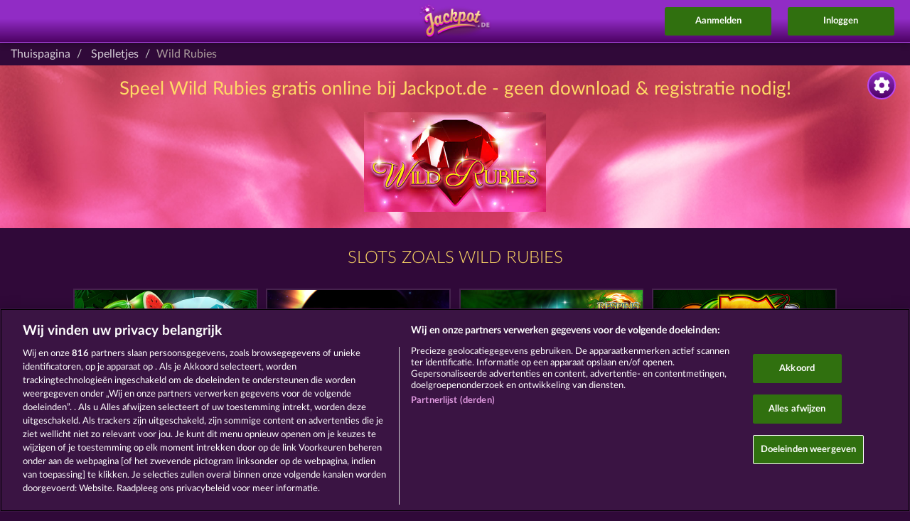

--- FILE ---
content_type: text/html; charset=UTF-8
request_url: https://www.jackpot.de/games/wild-rubies?locale=nl_NL
body_size: 10492
content:
<!DOCTYPE html>
<html lang="nl">
    <head>
        <meta charset="UTF-8" />        <title>Speel Wild Rubies gratis bij Jackpot.de</title>

                                <script src="https://cdn.cookielaw.org/scripttemplates/otSDKStub.js" type="text/javascript" charset="UTF-8" data-domain-script="30ae5e99-d3ca-45c1-b97d-6d3492f95f13" async></script>
        
        <meta name="viewport" content="width=device-width,initial-scale=1,maximum-scale=5">
        <meta http-equiv="X-UA-Compatible" content="IE=edge,chrome=1">
        <meta name="HandheldFriendly" content="true">
        <meta name="description" content="Wild Rubies • Alles wat je moet weten over de online slotmachine Wild Rubies bij Jackpot.de ✓ Geen download nodig ✓ Wees een winnaar! Speel Wild Rubies online - nu!">
                <meta name="msapplication-TileColor" content="#23183a">
        <meta name="msapplication-TileImage" content="//web.cdn.jackpot.de/img/default/mstile-144x144.png?__cv=8c3ff14bac400d495f1128dc20e55500">
        <meta name="theme-color" content="#ffffff">
        <meta property="fb:app_id" content="1469684453301026">
        <meta property="og:url" content="https://www.jackpot.de/games/wild-rubies?locale=nl_NL">
        <meta property="og:type" content="website">
        <meta property="og:title" content="Speel Wild Rubies gratis bij Jackpot.de">
        <meta property="og:description" content="Wild Rubies • Alles wat je moet weten over de online slotmachine Wild Rubies bij Jackpot.de ✓ Geen download nodig ✓ Wees een winnaar! Speel Wild Rubies online - nu!">
        <meta property="og:site_name" content="Jackpot.de">
        <meta property="og:image" content="//web.cdn.jackpot.de/img/default/layout/logos/jackpot-de.png?__cv=d79e0c51cf878772bf6b4ee5a4e76d00">
        <meta property="og:locale" content="nl_NL">
                <link rel="icon" type="image/x-icon" href="//web.cdn.jackpot.de/img/default/favicon.ico?__cv=4604abfcdc482f41a1c2ca16ad343500">
        <link rel="icon" type="image/png" href="//web.cdn.jackpot.de/img/default/favicon-32x32.png?__cv=abd8c7f483ef41e59a1fc5a31ed77500" sizes="32x32">
        <link rel="icon" type="image/png" href="//web.cdn.jackpot.de/img/default/android-chrome-192x192.png?__cv=234dc80fc1f955a47ecbc44f67169e00" sizes="192x192">
        <link rel="icon" type="image/png" href="//web.cdn.jackpot.de/img/default/favicon-96x96.png?__cv=d6208eaa8f41a7b989b6f3fe2af05f00" sizes="96x96">
        <link rel="icon" type="image/png" href="//web.cdn.jackpot.de/img/default/favicon-16x16.png?__cv=7f45238e6c446e65be6b6b473dce5e00" sizes="16x16">
        <link rel="shortcut icon" type="image/x-icon" href="//web.cdn.jackpot.de/img/default/favicon.ico?__cv=4604abfcdc482f41a1c2ca16ad343500">
        <link rel="apple-touch-icon" sizes="57x57" href="//web.cdn.jackpot.de/img/default/apple-touch-icon-57x57.png?__cv=3ac773166a3d26b0d4d073a0f7009f00">
        <link rel="apple-touch-icon" sizes="60x60" href="//web.cdn.jackpot.de/img/default/apple-touch-icon-60x60.png?__cv=d652553d8f391724ed075d8d48015e00">
        <link rel="apple-touch-icon" sizes="72x72" href="//web.cdn.jackpot.de/img/default/apple-touch-icon-72x72.png?__cv=3fe1b28020fbaf953184032a3305b500">
        <link rel="apple-touch-icon" sizes="76x76" href="//web.cdn.jackpot.de/img/default/apple-touch-icon-76x76.png?__cv=ec853ad25920f4ab2fbf073dfeaf7a00">
        <link rel="apple-touch-icon" sizes="114x114" href="//web.cdn.jackpot.de/img/default/apple-touch-icon-114x114.png?__cv=26546958fe9620b9ad2ec9deaf535f00">
        <link rel="apple-touch-icon" sizes="120x120" href="//web.cdn.jackpot.de/img/default/apple-touch-icon-120x120.png?__cv=95a2c5eac6d83a086aaecafc5098b100">
        <link rel="apple-touch-icon" sizes="144x144" href="//web.cdn.jackpot.de/img/default/apple-touch-icon-144x144.png?__cv=fe2ea4b1e6d0a253561991b29c991d00">
        <link rel="apple-touch-icon" sizes="152x152" href="//web.cdn.jackpot.de/img/default/apple-touch-icon-152x152.png?__cv=194f395a92afc50b5aa25782f2bd8800">
        <link rel="apple-touch-icon" sizes="180x180" href="//web.cdn.jackpot.de/img/default/apple-touch-icon-180x180.png?__cv=7e6206193d2fdf6af93d209cc5c3fe00">
        <link rel="manifest" href="/img/default/manifest.json">
        <link rel="dns-prefetch" href="https://web.cdn.jackpot.de">
                <script type='application/ld+json'>
            {"@context":"http:\/\/schema.org","@type":["VideoGame","SoftwareApplication"],"name":"Wild Rubies","url":"https:\/\/www.jackpot.de\/games\/wild-rubies","image":"//web.cdn.jackpot.de/\/dist\/assets\/auto\/general\/games\/wild-rubies\/artwork-238x253.default.png?__cv=9a0c6f6c28bf870ee9b17d73908b0e00","description":"Wild Rubies • Alles wat je moet weten over de online slotmachine Wild Rubies bij Jackpot.de ✓ Geen download nodig ✓ Wees een winnaar! Speel Wild Rubies online - nu!","playMode":"SinglePlayer","datePublished":"2016-02-24","applicationCategory":"GameApplication","operatingSystem":["Android","iOS","Windows"],"offers":{"@type":"Offer","price":"0","priceCurrency":"EUR"},"aggregateRating":{"@type":"AggregateRating","ratingValue":"4.3","ratingCount":"425"},"author":{"@type":"Organization","name":"Whow Games GmbH","url":"https:\/\/www.whow.net\/"}}        </script>
            <script type='application/ld+json'>
            {"@context":"http:\/\/schema.org","@type":"BreadcrumbList","itemListElement":[{"@type":"ListItem","position":1,"name":"Thuispagina","item":"https:\/\/www.jackpot.de\/"},{"@type":"ListItem","position":2,"name":"Spelletjes","item":"https:\/\/www.jackpot.de\/games"},{"@type":"ListItem","position":3,"name":"Wild Rubies"}]}        </script>
    <meta name="robots" content="noindex,follow"><link rel="stylesheet" type="text/css" href="//web.cdn.jackpot.de/css/default/_content/games/guest.css?__cv=fd0df685b272e05436ad09a556dcd400" async><link rel="stylesheet" type="text/css" href="//web.cdn.jackpot.de/css/default/website/game.css?__cv=ea61329c839b2cecdc9c61db5101e100" async><link rel="stylesheet" type="text/css" href="//web.cdn.jackpot.de/css/default/website.css?__cv=382c5be4d2a15ab5c294abe114a01700" async><script>
window.WhowEventLog = window.WhowEventLog || {"time": new Date().getTime(), "context": {"pid":98,"uid":null,"sid":"1426895c602cfa76573b20d45aa39a2d","casino":"jackpot","cobrand":"","affiliate":"","adgroup":false,"country":"US","utm_source":"","utm_medium":"","utm_term":"","utm_content":"","utm_campaign":"Organic","utm_pub":""}};
</script>
<script src="https://eventlog.jackpot.de/js/eventlog.js?__cv=e876b4f8a460f2f8fbcbe238b0054100"></script>

<script type="text/javascript">
    // set user agent to html as data-browser we can now identify any browser in sass mixin
    if (typeof document.documentElement === 'object') {
        document.documentElement.setAttribute("data-browser", navigator.userAgent);
    }

    //{no-cv-tags}
    var cv = {
            'cv.json': 'c7a75f624835ae98c99b1e81b1978800'
        },
        isProduction = true,
        theme = 'default',
        locale = 'nl_NL',
                locales = JSON.parse('[{"name":"Deutsch","code":"de_DE","urlCode":"de"},{"name":"English","code":"en_GB","urlCode":"en"},{"name":"Espa\u00f1ol","code":"es_ES","urlCode":"es"},{"name":"Fran\u00e7ais","code":"fr_FR","urlCode":"fr"},{"name":"Italiano","code":"it_IT","urlCode":"it"},{"name":"Polski","code":"pl_PL","urlCode":"pl"},{"name":"\u010ce\u0161tina","code":"cs_CZ","urlCode":"cs"},{"name":"\u0420\u0443\u0441\u0441\u043a\u0438\u0439","code":"ru_RU","urlCode":"ru"},{"name":"T\u00fcrk\u00e7e","code":"tr_TR","urlCode":"tr"},{"name":"Nederlands","code":"nl_NL","urlCode":"nl"},{"name":"Magyar","code":"hu_HU","urlCode":"hu"},{"name":"Rom\u00e2n\u0103","code":"ro_RO","urlCode":"ro"},{"name":"Dansk","code":"da_DK","urlCode":"da"},{"name":"Svenska","code":"sv_SE","urlCode":"sv"},{"name":"Portugu\u00eas","code":"pt_PT","urlCode":"pt"},{"name":"Portugu\u00eas BR","code":"pt_BR","urlCode":"pt-br"}]'),
        language = 'nl',
        langUrlCode = '',
        l18nPath = '/dist/assets/i18n/nl_NL/LC_MESSAGES/',
        params = JSON.parse('{"slug":"wild-rubies","controller":"Website","action":"game"}'),
        query = JSON.parse('{"locale":"nl_NL"}'),
        cdn = 'web.cdn.jackpot.de',
        casino = {
            env: 'production',
            slug: 'jackpot',
            brand: 'jackpot',
            name: 'Jackpot.de',
            canonicals: JSON.parse('{"pl":"https://www.mojjackpot.pl/","de":"https://www.jackpot.de/","it":"https://www.jackpot.it/","es":"https://www.myjackpot.es/","fr":"https://www.myjackpot.fr/","en":"https://www.myjackpot.com/en/","ru":"https://www.myjackpot.com/ru/","cs":"https://www.myjackpot.com/cz/","tr":"https://www.myjackpot.com/tr/","nl":"https://www.myjackpot.com/nl/"}'),
            hasPrize: false,
            hasPrizeEvent: false,
            googleSso: {"clientId":"136947389087-btrd9bumhs5ani51692vc07vh5hgbdng.apps.googleusercontent.com"},
            paypalSso: {"clientId":"AVyaRgmlwOsvdVbKZ7_cdvM_BuRxuWgkiih-iJBf6Do5jK0P6Ff4z-R63Gk6H84AmAigglKUEf1G5Kjx"},
        },
        mobile = {
            is: false        },
        isIframe = function() { return window.self !== window.top },
        server = {
            time: 1768351986        };
        casino.signupMinAge = 21;
        casino.guestPlay = {
            social: JSON.parse('[]'),
        };
    //{/no-cv-tags}
</script>
    </head>
    <body class="default">
                
					<script>
						window.fbAsyncInit = function() {
							try {
								FB.init({
									appId: '1469684453301026',
									xfbml: true,
									version: 'v15.0',
									status: true,
									cookie: true
								});
								
							} catch(e) {}
						};
					</script><script async defer crossorigin="anonymous" src="https://connect.facebook.net/de_DE/sdk.js"></script>        <header>
            
            
            <div class="logo"><a href="/"><img src="//web.cdn.jackpot.de/img/default/layout/logos/shadowed/@x2/jackpot-de.png?__cv=a71644e5dfae09e80b711f9cb1955200" alt="Jackpot.de - Sociaal casino"></a></div>

            
            <div class="signup">
                <button>Aanmelden</button>
            </div>

            <div class="login">
                <button>Inloggen</button>
            </div>

            <div class="nav-toggle" id="nav-toggle">
                <img src="//web.cdn.jackpot.de/img/default/website/header/icon-burger.default.png?__cv=adb9ec22145fbf9c0e192e703a706900" alt="Nav Toggle" width="80" height="79">
            </div>
        </header>

        <nav class="topnav hidden" id="topnav">
            <a href="/"><span>Thuispagina</span></a>
                            <a href="https://jackpot.onelink.me/1833068633/d82ef607?pid=a_teaserpage-m-de&amp;c=a_teaserpage-m-de" target="_blank"><span>Naar de app</span></a>
                                        <a href="/games"><span>Slots</span></a>
                        <a href="/glossary"><span>Woordenlijst</span></a>
            <div class="href" id="topnav-languages-toogle">
                <span>
                    <img src="//web.cdn.jackpot.de/img/default/website/header/language-flags/flag.default.nl.png?__cv=28ba5b9e713e373c61a781d9e87f2500" alt="Nederlands" loading="lazy">Taal                </span>
                <div class="caret">&#8964;</div>
            </div>
            <div class="topnav-languages hidden" id="topnav-languages">
                                    <a href="/games/wild-rubies?locale=de_DE">
                        <span>
                            <img src="//web.cdn.jackpot.de/img/default/website/header/language-flags/flag.default.de.png?__cv=ec497f78603e0931652257ef64655700" alt="Deutsch" loading="lazy">Deutsch                        </span>
                    </a>
                                    <a href="/games/wild-rubies?locale=en_GB">
                        <span>
                            <img src="//web.cdn.jackpot.de/img/default/website/header/language-flags/flag.default.en.png?__cv=91d01f0cf7780c364adc351ec3cc6000" alt="English" loading="lazy">English                        </span>
                    </a>
                                    <a href="/games/wild-rubies?locale=es_ES">
                        <span>
                            <img src="//web.cdn.jackpot.de/img/default/website/header/language-flags/flag.default.es.png?__cv=9386c5e94a629c1c0bde5d77ac32cc00" alt="Español" loading="lazy">Español                        </span>
                    </a>
                                    <a href="/games/wild-rubies?locale=fr_FR">
                        <span>
                            <img src="//web.cdn.jackpot.de/img/default/website/header/language-flags/flag.default.fr.png?__cv=478f422f492720f24d16079fd6277b00" alt="Français" loading="lazy">Français                        </span>
                    </a>
                                    <a href="/games/wild-rubies?locale=it_IT">
                        <span>
                            <img src="//web.cdn.jackpot.de/img/default/website/header/language-flags/flag.default.it.png?__cv=5f90f6f5cfcaaaac0178784e8701e300" alt="Italiano" loading="lazy">Italiano                        </span>
                    </a>
                                    <a href="/games/wild-rubies?locale=pl_PL">
                        <span>
                            <img src="//web.cdn.jackpot.de/img/default/website/header/language-flags/flag.default.pl.png?__cv=8a4f2418e1d87ef70f7e8c6e10935300" alt="Polski" loading="lazy">Polski                        </span>
                    </a>
                                    <a href="/games/wild-rubies?locale=cs_CZ">
                        <span>
                            <img src="//web.cdn.jackpot.de/img/default/website/header/language-flags/flag.default.cs.png?__cv=8906917199e733357284d625e7095600" alt="Čeština" loading="lazy">Čeština                        </span>
                    </a>
                                    <a href="/games/wild-rubies?locale=ru_RU">
                        <span>
                            <img src="//web.cdn.jackpot.de/img/default/website/header/language-flags/flag.default.ru.png?__cv=b0a989d6906e0007573112c67d328600" alt="Русский" loading="lazy">Русский                        </span>
                    </a>
                                    <a href="/games/wild-rubies?locale=tr_TR">
                        <span>
                            <img src="//web.cdn.jackpot.de/img/default/website/header/language-flags/flag.default.tr.png?__cv=de0201e4f37b5cf62b105f6f569eb900" alt="Türkçe" loading="lazy">Türkçe                        </span>
                    </a>
                                    <a href="/games/wild-rubies?locale=nl_NL">
                        <span>
                            <img src="//web.cdn.jackpot.de/img/default/website/header/language-flags/flag.default.nl.png?__cv=28ba5b9e713e373c61a781d9e87f2500" alt="Nederlands" loading="lazy">Nederlands                        </span>
                    </a>
                                    <a href="/games/wild-rubies?locale=hu_HU">
                        <span>
                            <img src="//web.cdn.jackpot.de/img/default/website/header/language-flags/flag.default.hu.png?__cv=454fde95b52dbec8fff4d81bb67d5b00" alt="Magyar" loading="lazy">Magyar                        </span>
                    </a>
                                    <a href="/games/wild-rubies?locale=ro_RO">
                        <span>
                            <img src="//web.cdn.jackpot.de/img/default/website/header/language-flags/flag.default.ro.png?__cv=897479d0aa5834c41f890a987f18fa00" alt="Română" loading="lazy">Română                        </span>
                    </a>
                                    <a href="/games/wild-rubies?locale=da_DK">
                        <span>
                            <img src="//web.cdn.jackpot.de/img/default/website/header/language-flags/flag.default.da.png?__cv=7da99e5fcbdd4821f59e31eaddae2400" alt="Dansk" loading="lazy">Dansk                        </span>
                    </a>
                                    <a href="/games/wild-rubies?locale=sv_SE">
                        <span>
                            <img src="//web.cdn.jackpot.de/img/default/website/header/language-flags/flag.default.sv.png?__cv=047595b5842a1195ea37d8f94eee6800" alt="Svenska" loading="lazy">Svenska                        </span>
                    </a>
                                    <a href="/games/wild-rubies?locale=pt_PT">
                        <span>
                            <img src="//web.cdn.jackpot.de/img/default/website/header/language-flags/flag.default.pt.png?__cv=f3bf6111d3f1dce13935229345b95700" alt="Português" loading="lazy">Português                        </span>
                    </a>
                                    <a href="/games/wild-rubies?locale=pt_BR">
                        <span>
                            <img src="//web.cdn.jackpot.de/img/default/website/header/language-flags/flag.default.pt-br.png?__cv=95e77ba8ec422e05ed5aae195384b200" alt="Português BR" loading="lazy">Português BR                        </span>
                    </a>
                            </div>
        </nav>

        <sidebar class="settings">
            <div class="toggle"></div>
            <ul>
                <li class="head">Taal:</li>
                                    <li >
                        <a href="/games/wild-rubies?locale=de_DE">
                            <img src="//web.cdn.jackpot.de/img/default/website/header/language-flags/flag.default.de.png?__cv=ec497f78603e0931652257ef64655700" alt="Deutsch" loading="lazy">Deutsch                        </a>
                    </li>
                                    <li >
                        <a href="/games/wild-rubies?locale=en_GB">
                            <img src="//web.cdn.jackpot.de/img/default/website/header/language-flags/flag.default.en.png?__cv=91d01f0cf7780c364adc351ec3cc6000" alt="English" loading="lazy">English                        </a>
                    </li>
                                    <li >
                        <a href="/games/wild-rubies?locale=es_ES">
                            <img src="//web.cdn.jackpot.de/img/default/website/header/language-flags/flag.default.es.png?__cv=9386c5e94a629c1c0bde5d77ac32cc00" alt="Español" loading="lazy">Español                        </a>
                    </li>
                                    <li >
                        <a href="/games/wild-rubies?locale=fr_FR">
                            <img src="//web.cdn.jackpot.de/img/default/website/header/language-flags/flag.default.fr.png?__cv=478f422f492720f24d16079fd6277b00" alt="Français" loading="lazy">Français                        </a>
                    </li>
                                    <li >
                        <a href="/games/wild-rubies?locale=it_IT">
                            <img src="//web.cdn.jackpot.de/img/default/website/header/language-flags/flag.default.it.png?__cv=5f90f6f5cfcaaaac0178784e8701e300" alt="Italiano" loading="lazy">Italiano                        </a>
                    </li>
                                    <li >
                        <a href="/games/wild-rubies?locale=pl_PL">
                            <img src="//web.cdn.jackpot.de/img/default/website/header/language-flags/flag.default.pl.png?__cv=8a4f2418e1d87ef70f7e8c6e10935300" alt="Polski" loading="lazy">Polski                        </a>
                    </li>
                                    <li >
                        <a href="/games/wild-rubies?locale=cs_CZ">
                            <img src="//web.cdn.jackpot.de/img/default/website/header/language-flags/flag.default.cs.png?__cv=8906917199e733357284d625e7095600" alt="Čeština" loading="lazy">Čeština                        </a>
                    </li>
                                    <li >
                        <a href="/games/wild-rubies?locale=ru_RU">
                            <img src="//web.cdn.jackpot.de/img/default/website/header/language-flags/flag.default.ru.png?__cv=b0a989d6906e0007573112c67d328600" alt="Русский" loading="lazy">Русский                        </a>
                    </li>
                                    <li >
                        <a href="/games/wild-rubies?locale=tr_TR">
                            <img src="//web.cdn.jackpot.de/img/default/website/header/language-flags/flag.default.tr.png?__cv=de0201e4f37b5cf62b105f6f569eb900" alt="Türkçe" loading="lazy">Türkçe                        </a>
                    </li>
                                    <li class='selected'>
                        <a href="/games/wild-rubies">
                            <img src="//web.cdn.jackpot.de/img/default/website/header/language-flags/flag.default.nl.png?__cv=28ba5b9e713e373c61a781d9e87f2500" alt="Nederlands" loading="lazy">Nederlands                        </a>
                    </li>
                                    <li >
                        <a href="/games/wild-rubies?locale=hu_HU">
                            <img src="//web.cdn.jackpot.de/img/default/website/header/language-flags/flag.default.hu.png?__cv=454fde95b52dbec8fff4d81bb67d5b00" alt="Magyar" loading="lazy">Magyar                        </a>
                    </li>
                                    <li >
                        <a href="/games/wild-rubies?locale=ro_RO">
                            <img src="//web.cdn.jackpot.de/img/default/website/header/language-flags/flag.default.ro.png?__cv=897479d0aa5834c41f890a987f18fa00" alt="Română" loading="lazy">Română                        </a>
                    </li>
                                    <li >
                        <a href="/games/wild-rubies?locale=da_DK">
                            <img src="//web.cdn.jackpot.de/img/default/website/header/language-flags/flag.default.da.png?__cv=7da99e5fcbdd4821f59e31eaddae2400" alt="Dansk" loading="lazy">Dansk                        </a>
                    </li>
                                    <li >
                        <a href="/games/wild-rubies?locale=sv_SE">
                            <img src="//web.cdn.jackpot.de/img/default/website/header/language-flags/flag.default.sv.png?__cv=047595b5842a1195ea37d8f94eee6800" alt="Svenska" loading="lazy">Svenska                        </a>
                    </li>
                                    <li >
                        <a href="/games/wild-rubies?locale=pt_PT">
                            <img src="//web.cdn.jackpot.de/img/default/website/header/language-flags/flag.default.pt.png?__cv=f3bf6111d3f1dce13935229345b95700" alt="Português" loading="lazy">Português                        </a>
                    </li>
                                    <li >
                        <a href="/games/wild-rubies?locale=pt_BR">
                            <img src="//web.cdn.jackpot.de/img/default/website/header/language-flags/flag.default.pt-br.png?__cv=95e77ba8ec422e05ed5aae195384b200" alt="Português BR" loading="lazy">Português BR                        </a>
                    </li>
                            </ul>
        </sidebar>

        <main>
            <script>let hasCustomLogin = false;</script>
<section class="login-signup">
    <div class="tabs-button">
        <div class="close-backdrop"></div>
        <button data-target="section.signup" class="active">Aanmelden</button>
        <button data-target="section.login">Inloggen</button>
    </div>
    <section class="signup active">
                <form action="/api/users/signup" method="post" id="signup-form" locale="nl_NL">
            <div class="header-text">
                <b>Jouw gratis casino</b>
                <p>Selecteer je spelersnaam</p>
            </div>
            <div class="login-input">
                <div class="signup-step1">
                    <input type="text" id="signup-name" name="name" placeholder="Spelersnaam">
                    <label for="signup-name">Spelersnaam</label>
                    <div class="signup-more"><img src="//web.cdn.jackpot.de/img/default/website/icons/arrow-down-color.default.png?__cv=01f49325086b91024bdd92ae72eb2d00" alt="Pijl naar beneden"></div>
                </div>
                <div class="signup-step2 hidden">
                    <input type="text" id="signup-email" name="email" placeholder="E-mail">
                    <label for="signup-email">E-mail</label>
                    <input type="password" id="signup-password" name="password" placeholder="Wachtwoord" autocomplete="off">
                    <label for="signup-password">Wachtwoord</label>
                                        <p class="muted">Ik ben ouder dan 18 jaar.</p>
                                        <div class="checkbox">
                        <input id="newsletter" type="checkbox">
                        <label for="newsletter" class="checkbox-text">
                            Ja, graag ontvang ik de nieuwsbrief en <b>gratis fiches</b>.                        </label>
                    </div>
                    <div class="checkbox">
                        <input id="terms-and-conditions" type="checkbox">
                        <label for="terms-and-conditions" class="checkbox-text">
                            Ik heb zowel de <a href="/terms-and-conditions" target="_blank">AVW</a> als <a href="/privacy-statement" target="_blank">Privacyverklaring</a> gelezen en aanvaard.                        </label>
                    </div>

                    
                    <button type="submit">Registreer gratis</button>

                                            <p>of log in met:</p>
                                    </div>
            </div>
                <div class="social-icon signup-step2 hidden">
                    <button class="fbook sso-button-fbook" type="button" value="Facebook" aria-label="Facebook Login"></button>
<button class="google sso-button-google" type="button" value="Google" aria-label="Google Login"></button>
<button class="paypal sso-button-paypal" type="button" value="Paypal" aria-label="Paypal Login"></button>
                </div>
        </form>
    </section>
    <section class="login">
        <form action="/api/users/login" method="post" id="login-form" locale="nl_NL">
            <div class="header-text">
                <b>Log in met een bestaand account:</b>
            </div>
            <div class="login-input">
                <input type="text" id="login-email" name="email" placeholder="E-mail">
                <label for="login-email">E-mail</label>
                <input type="password" id="login-password" name="password" placeholder="Wachtwoord" autocomplete="off">
                <label for="login-password">Wachtwoord</label>
                <button type="submit">Inloggen</button>

                                    <p>of log in met:</p>
                            </div>
            <div class="social-icon multiple">
                <button class="fbook sso-button-fbook" type="button" value="Facebook" aria-label="Facebook Login"></button>
<button class="google sso-button-google" type="button" value="Google" aria-label="Google Login"></button>
<button class="paypal sso-button-paypal" type="button" value="Paypal" aria-label="Paypal Login"></button>
            </div>
            <div class="after-form">
                <a href="#" id="password-forgotten-link">Je wachtwoord vergeten?</a>
            </div>
        </form>

        <form action="/api/users/password/resend" method="post" id="password-form" class="hidden">
            <div class="header-text">
                <b>Wachtwoord vergeten</b>
                <p>Geef a.j.b. je e-mailadres:</p>
            </div>
            <div class="login-input">
                <input type="text" id="password-email" name="email" placeholder="E-mail">
                <label for="password-email">E-mail</label>
                <button type="submit">Versturen</button>
            </div>
            <div class="after-form">
                <a href="#" id="back-to-login-link">Terug naar login</a>
            </div>
        </form>
    </section>
</section>
                <ol class="breadcrumb">
        <li>
            <a href="/">Thuispagina</a>        </li>
        <li>
            <a href="/games">Spelletjes</a>        </li>
        <li class="active">Wild Rubies</li>
    </ol>

<article class="game" style="background-image: url(//web.cdn.jackpot.de/dist/assets/auto/general/games/wild-rubies/wallpaper-1920x900.default.jpg?__cv=779b8a20f0b7402eab15d6a477f12c00)">
            <h1>Speel Wild Rubies gratis online bij Jackpot.de - geen download & registratie nodig! </h1>
    
            <img src="//web.cdn.jackpot.de/dist/assets/auto/general/games/wild-rubies/artwork-256x140.default.jpg?__cv=9b01d95c339edc206d75c83522be2d00" alt="Wild Rubies">
    </article>

    <div class="games-wrapper">
        
<div class="content-games ">
    <script type="text/javascript">
        var signupRedirectUrl = "";
    </script>

    <h2 class="casino-headline">
        Slots zoals Wild Rubies    </h2>

    <div class="games">
        <div class="games-content">
            <ul class="games-list">
                                                        <li class="item" title="Back to the Fruits">
                        <a href="/games/back-to-the-fruits">
                            <div class="game-image">
                                                                    <img src="//web.cdn.jackpot.de/dist/assets/auto/general/games/back-to-the-fruits/artwork-256x140.default.jpg?__cv=e890871096e386dd4fa196d9af134200" alt="Back to the Fruits" class="artwork" loading="lazy">
                                                            </div>
                            <div class="title">
                                <span>Back to the Fruits</span>
                            </div>
                        </a>
                    </li>
                                                        <li class="item" title="Total Eclipse">
                        <a href="/games/total-eclipse">
                            <div class="game-image">
                                                                    <img src="//web.cdn.jackpot.de/dist/assets/auto/general/games/total-eclipse/artwork-256x140.default.jpg?__cv=95951545a57e790364da27a4ea44d600" alt="Total Eclipse" class="artwork" loading="lazy">
                                                            </div>
                            <div class="title">
                                <span>Total Eclipse</span>
                            </div>
                        </a>
                    </li>
                                                        <li class="item" title="Back to the Fruits RoAR">
                        <a href="/games/back-to-the-fruits-roar">
                            <div class="game-image">
                                                                    <img src="//web.cdn.jackpot.de/dist/assets/auto/general/games/back-to-the-fruits-roar/artwork-256x140.default.jpg?__cv=9a867ad04d275f4f20d5d7e7b7983900" alt="Back to the Fruits RoAR" class="artwork" loading="lazy">
                                                            </div>
                            <div class="title">
                                <span>Back to the Fruits RoAR</span>
                            </div>
                        </a>
                    </li>
                                                        <li class="item" title="Fruitinator Power Spins">
                        <a href="/games/fruitinator-power-spins">
                            <div class="game-image">
                                                                    <img src="//web.cdn.jackpot.de/dist/assets/auto/general/games/fruitinator-power-spins/artwork-256x140.default.jpg?__cv=8827dae3c205b73de65a1bde28feab00" alt="Fruitinator Power Spins" class="artwork" loading="lazy">
                                                            </div>
                            <div class="title">
                                <span>Fruitinator Power Spins</span>
                            </div>
                        </a>
                    </li>
                            </ul>
                    </div>
    </div>
</div>
    </div>


    <article data-nosnippet class="game-help">
                    <section>
                <h2>Wild Rubies – A fruit dance of a special kind</h2>
                <p>The bright fruits such as cherries, oranges, lemons or grapes dance across the individual reels. Your Chip winnings can be earned on up to 30 win lines when you play Wild Rubies. The name of the slot is owed to the game’s Wild symbol, the ruby. It offers you not only the most promising shot are winning, but also repeats all other symbols for a thoroughly completed win line. So, what are you waiting for? Get those fruits dancing across the reels and hunt the most valuable of gems.</p>
            </section>
                    <section>
                <h2>What is Wild Rubies and how do I play it?</h2>
                <p>The name Wild Rubies can be accredited to the name of the Wild symbol. The ruby is not only the most valuable illustration on the reels, it also functions as a Wild. You will play on a total of five reels and you can choose from 10, 20 or 30 win lines. The symbols may be known to you from other slots of this type. In addition to the ruby, there are a whole bunch of fruits, including oranges, cherries, lemons, grapes or watermelons. You’ll also see the number seven, the bell or the bar symbols. If one them shows up at least three times, then you’ve just earned you first winnings. The maximum payout comes when five of the same symbols show up. Before you get those reels moving, you’ve got to place your bet. The minimum number consists of 32 Chips. You can place a maximum bet of 35 200 Chips. When you play, you also have the choice of playing manually or on an automatic mode. If you make use of the automatic spin mode, you can just set your desired number of lines and your bet. Wild Rubies will do everything else for you. Would you like to take the maximum risk? Then feel free to play with a MaxBet. Just press on the button with the same name. If you place all of the Chips, then you may actually end up losing all of them as well. In that case, you won’t be able to continue playing until you‘ve acquired more Chips. Would you rather be on the safe side, but still risk something, then feel free to make use of the special risk function. This will be available to you after each and every win, when you decide which card will show up next, black or red. If your choice should be correct, your winnings will be doubled. If you wind up being out of luck, you’ll lose it all. Yep, the entire sum of your winnings will be gone. But should you still have Chips in your account, then you can keep on playing. Just place your next bet and spin.</p>
            </section>
                    <section>
                <h2>How do I win when playing Wild Rubies?</h2>
                <p>You can gain winnings on five reels and a maximum of 30 lines. You’ll be paying conventionally from left to right. Winnings will start with at least three of the same symbols on the reels while a maximum of five of the same symbols can show up. If the Wild symbol shows up, it will replace all of the missing illustrations for a win line. If you’ve won in a round, you can increase this win once again. Just make use of the really cool risk function. Decide on which color card will show up next, namely red or black. If you’re feeling was right, then you’ll enhance the sum of your winnings once again. You can use this risk function until your tip proves incorrect, so try taking things as far as you can for some incredible winnings.</p>
            </section>
                    <section>
                <h2>The Wild Rubies symbols</h2>
                <p>When you play Wild Rubies, you have several options for winning. Using the maximum of 30 lines and the minimum bet of 32 Chips, we’d like to show you what the pay table looks like. <ul><li>Seven:</li><ul><li>5x: 16 000</li><li>4x: 3200</li><li>3x: 800</li></ul><li>Bell:</li><ul><li>5x: 8000</li><li>4x: 2400</li><li>3x: 640</li></ul><li>Plum/Orange:</li><ul><li>5x: 3200</li><li>4x: 800</li><li>3x: 160</li></ul><li>Ruby (Wild symbol):</li><ul><li>5x: 64 000</li><li>4x: 16 000</li><li>3x: 1600</li></ul><li>Bar symbol:</li><ul><li>5x: 16 000</li><li>4x: 3200</li><li>3x: 800</li></ul><li>Melon/Grape:</li><ul><li>5x: 6400</li><li>4x: 1600</li><li>3x: 480</li></ul><li>Lemon/Oranges:</li><ul><li>5x: 3200</li><li>4x: 800</li><li>3x: 160</li></ul></p>
            </section>
                    <section>
                <h3>Play Wild Rubies free of charge</h3>
                <p>Are you in the mood to play a slot classic with fruits? Then ensure your start-up credit in the form of Chips for Wild Rubies. How do you do that? Just sign up free of charge with an Email address and you’ll receive your first Chips completely for free. You don’t need any real money. Every day, you’ll have the opportunity to ensure yourself additional Chips by playing the slot or even via possible free spins. In Wild Rubies, you’ll not only encounter some cheeky fruits, but also the most valuable of gems, namely the ruby. That stone will ensure you the highest of winnings in the entire game. So, what are you waiting for? Place your free Chips on the fruits and hunt down those rubies.</p>
            </section>
            </article>


<script>
(function() {
    const gameRatio = [3, 2];

    function resizeGame() {
        const gameWidth = document.getElementById('game-box').clientWidth;
        const gameHeight = gameWidth / gameRatio[0] * gameRatio[1];

        document.getElementById('game-box').style.height = gameHeight + 'px';
    }

    resizeGame();

    window.addEventListener('resize', function() {
        resizeGame();
    });

    document.getElementById('game-button')?.addEventListener('click', function() {
        document.getElementById('game-iframe').src = 'https://bridge.25a2ed4c4e133034c05e38bd08efa2ed.rgs.world/game?casinoId=whow_jackpot_production&gameId=wildrubies&locale=nl_NL&lang=nl&demoPlay=1';
        document.getElementById('game-iframe').className = '';
        document.getElementById('game-button').className = 'hidden';
    });
})();
</script>
        </main>

        <footer>
                        <ul class="links">
                <li><a href="/terms-and-conditions">Algemene voorwaarden</a></li>
                <li><a href="/privacy-statement">Privacyverklaring</a></li>
                <li><a href="/imprint">Colofon</a></li>
                                    <li><a href="https://www.whow.net/" target="_blank">Bedrijf</a></li>
                                <li><a href="/faq">FAQ</a></li>
                                    <li><a href="/glossary">Woordenlijst</a></li>
                                                    <li><a href="https://www.whow.net/en/affiliate" target="_blank">Partnerprogramma</a></li>
                                                    <li><a href="https://www.facebook.com/jackpotdecasino" target="_blank" rel="nofollow">Facebook</a></li>
                                            </ul>

            <div class="jusprog">
                <img src="//web.cdn.jackpot.de/img/default/website/footer/jusprog/jusprog.default.nl.png?__cv=33f9ab55451a0b712af48cbce2222e00" alt="Beschermingsprogramma voor minderjarigen: 18+" width="156" height="31" loading="lazy">
                <img src="//web.cdn.jackpot.de/img/default/website/footer/18plus.default.png?__cv=ab626c70e9154624ff7639ab7f171400" alt="Leeftijdsgroep: 18+" width="67" height="67" loading="lazy">
            </div>

            <p>Sociale casino games zijn enkel bedoeld voor entertainment en hebben absoluut geen enkele invloed op mogelijk toekomstig succes in het gokken met echt geld.</p>

            <div class="copyright">
                                    &copy;2026 Whow Games GmbH
                            </div>

                            <div class="logo">
                    <img src="//web.cdn.jackpot.de/img/default/layout/logos/footer/jackpot-de.png?__cv=8565150c8b38287349262e637d7dbc00" alt="Jackpot.de - Sociaal casino" loading="lazy">
                </div>
            
                    </footer>

        <script type="text/javascript" src="//web.cdn.jackpot.de/js/website.js?__cv=477e70b3b4f308950465b8e9a3f4c000"></script><!-- #################### Tracking NewUser start ########################### --> 

<track data-event="event-first-view" data-attr="{}">

<!-- Facebook Conversion Code for Key Page Views - Whow Games 1 -->
<script>(function() {
var _fbq = window._fbq || (window._fbq = []);
if (!_fbq.loaded) {
var fbds = document.createElement('script');
fbds.async = true;
fbds.src = '//connect.facebook.net/en_US/fbds.js';
var s = document.getElementsByTagName('script')[0];
s.parentNode.insertBefore(fbds, s);
_fbq.loaded = true;
}
})();
window._fbq = window._fbq || [];
window._fbq.push(['track', '6033382318482', {'value':'0.00','currency':'EUR'}]);
</script>
<noscript><img height="1" width="1" alt="" style="display:none" src="https://www.facebook.com/tr?ev=6033382318482&cd[value]=0.00&cd[currency]=EUR&noscript=1" /></noscript>



<script>(function() {
var _fbq = window._fbq || (window._fbq = []);
if (!_fbq.loaded) {
var fbds = document.createElement('script');
fbds.async = true;
fbds.src = '//connect.facebook.net/en_US/fbds.js';
var s = document.getElementsByTagName('script')[0];
s.parentNode.insertBefore(fbds, s);
_fbq.loaded = true;
}
_fbq.push(['addPixelId', '1682385558656945']);
})();
window._fbq = window._fbq || [];
window._fbq.push(['track', 'PixelInitialized', {}]);
</script>
<noscript><img height="1" width="1" alt="" style="display:none" src="https://www.facebook.com/tr?id=1682385558656945&ev=PixelInitialized" /></noscript>




<!-- #################### Tracking NewUser end ########################### -->


 
<!-- #################### Tracking Head start ########################### // --> 


<!-- Facebook Pixel Code -->
<script>
!function(f,b,e,v,n,t,s){if(f.fbq)return;n=f.fbq=function(){n.callMethod?
n.callMethod.apply(n,arguments):n.queue.push(arguments)};if(!f._fbq)f._fbq=n;
n.push=n;n.loaded=!0;n.version='2.0';n.queue=[];t=b.createElement(e);t.async=!0;
t.src=v;s=b.getElementsByTagName(e)[0];s.parentNode.insertBefore(t,s)}(window,
document,'script','https://connect.facebook.net/en_US/fbevents.js');
fbq('init', '1682385558656945'); // Insert your pixel ID here.
fbq('track', 'PageView');
</script>
<noscript><img height="1" width="1" style="display:none"
src="https://www.facebook.com/tr?id=1682385558656945&ev=PageView&noscript=1"
/></noscript>
<!-- DO NOT MODIFY -->
<!-- End Facebook Pixel Code -->

<!-- BING -->
<script>(function(w,d,t,r,u){var f,n,i;w[u]=w[u]||[],f=function(){var o={ti:"5525444"};o.q=w[u],w[u]=new UET(o),w[u].push("pageLoad")},n=d.createElement(t),n.src=r,n.async=1,n.onload=n.onreadystatechange=function(){var s=this.readyState;s&&s!=="loaded"&&s!=="complete"||(f(),n.onload=n.onreadystatechange=null)},i=d.getElementsByTagName(t)[0],i.parentNode.insertBefore(n,i)})(window,document,"script","//bat.bing.com/bat.js","uetq");</script><noscript><img src="//bat.bing.com/action/0?ti=5525444&Ver=2&ec=Lead" height="0" width="0" style="display:none; visibility: hidden;" /></noscript>

<!-- #################### Tracking Head end ########################### -->










<!-- Global site tag (gtag.js) - Google Analytics -->
<script async src="https://www.googletagmanager.com/gtag/js?id=UA-54153549-1"></script>
<script>
 window.dataLayer = window.dataLayer || [];
 function gtag(){dataLayer.push(arguments);}
 gtag('js', new Date());

 gtag('config', 'UA-54153549-1', {'anonymize_ip': true});
</script>    </body>
</html>


--- FILE ---
content_type: application/javascript
request_url: https://web.cdn.jackpot.de/js/website.js?__cv=477e70b3b4f308950465b8e9a3f4c000
body_size: 4771
content:
/* jshint ignore:start */

// Notification
function notification(type, message) {
    const elm = document.createElement('div');
    elm.classList.add('alert');
    elm.classList.add(type);

    const span = document.createElement('span');
    span.innerHTML = message;

    elm.appendChild(span);

    document.getElementsByTagName('body')[0].appendChild(elm);

    elm.addEventListener('click', function() {
        elm.remove();
    });

    window.setTimeout(() => elm.remove(), 8000);
}

// Ajax
function ajax(method, url, data, success, failure) {
    const xhr = new XMLHttpRequest();
    xhr.open(method, url, true);

    xhr.onreadystatechange = function() {
        if (xhr.readyState == XMLHttpRequest.DONE) {
            if (xhr.status >= 200 && xhr.status <= 299) {
                success(JSON.parse(xhr.response));
            } else {
                failure(JSON.parse(xhr.response));
            }
        }
    }

    if (method === 'POST' && data) {
        data = JSON.stringify(data);

        xhr.setRequestHeader('Content-Type', 'application/json;charset=UTF-8');
        xhr.send(data);
    } else {
        xhr.send();
    }

    return xhr;
}

// Cookie
(function(Cookie) {
    Cookie.set = (key, value, expireDate) => {
        const expires = !!expireDate ? `; expires=${expireDate.toUTCString()}` : '';
        document.cookie = `${key}=${value}`;
    };

    Cookie.get = key => {
        return document.cookie?.split('; ')?.find(row => row.startsWith(`${key}=`))?.split('=')[1];
    };

    Cookie.remove = key => {
        document.cookie = `${key}=; expires=Thu, 01 Jan 1970 00:00:00 GMT`;
    };
})(cookie = {});

// LocalStorage
(function(LocalStorage) {
    LocalStorage.set = (key, value) => {
        window.localStorage.setItem(key, JSON.stringify(value))
    };

    LocalStorage.get = key => {
        return JSON.parse(window.localStorage.getItem(key));
    };

    LocalStorage.remove = key => {
        window.localStorage.removeItem(key);
    };
})(localStorage = {});

// Tracking
(function(Tracking) {
    Tracking.log = () => {
        if (
            window.WhowEventLog &&
            typeof window.WhowEventLog.track === 'function' &&
            casino.env === 'production'
        ) {
            window.WhowEventLog.track(arguments);
        }
    };
})(tracking = {});

/* Include SSOs */
/* jshint ignore:start */

(function(SsoGoogle) {
    /**
     * Google OAuth login URL
     */
    const OAUTH_LOGIN_URL = 'https://accounts.google.com/o/oauth2/v2/auth';
    const OAUTH_REDIRECT_PATH = '/login/google';

    /**
     * Query string parameters for the Google login OAuth URL.
     */
    const OAUTH_QUERY_DATA = {
        client_id: window.casino && window.casino.googleSso && window.casino.googleSso.clientId ? window.casino.googleSso.clientId : null,
        redirect_uri: window.location.protocol + '//' + window.location.host + OAUTH_REDIRECT_PATH,
        response_type: 'code',
        access_type: 'offline',
        prompt: 'consent',
        scope: 'email+profile',
    };

    /**
     * Build a query string from the Google login parameters
     *
     * @returns {string}
     */
    function buildQueryString() {
        return Object.keys(OAUTH_QUERY_DATA)
            .map(function(key) {
                return key + '=' + OAUTH_QUERY_DATA[key];
            })
            .join('&');
    }

    /**
     * OAUTH Login to Google
     */
    SsoGoogle.login = function() {
        window.location = OAUTH_LOGIN_URL + '?' + buildQueryString();
    };
})(ssoGoogle = {});

 /* jshint ignore:end */

/* jshint ignore:start */

(function(SsoFacebook, Ajax, Notification, LocalStorage, Tracking) {
    /**
     * Handle blocked users
     *
     * @param response
     */
    function handleLoginError(response) {
        if (response.error.message === 'blocked') {
            window.setTimeout(function () {
                window.location = response.error.redirect.replace(/\\/g, "");
            }, 500);
        } else {
            Notification('error', response.error.message);
        }
    }

    /**
     * Handle login success
     */
    function handleLoginSuccess() {
        let redirectTo = LocalStorage.redirectTo || '/';
        const queryString = window.location.search;

        redirectTo += queryString;

        /* globals query */
        if (typeof query.isFacebookCanvas !== 'undefined') {
            Tracking.log('js_fbcanvas', 'canvas', true);
            window.location = '/lpa/facebook-canvas?isFacebookCanvas';
        } else {
            Tracking.log('js_fbcanvas', 'canvas', false);

            if (window.location.href === redirectTo) {
                window.location.reload();
            } else {
                if (queryString) {
                    window.location = redirectTo + '&s=fb';
                } else {
                    window.location = redirectTo + '?s=fb'; //s=fb tells the next page that user registered via facebook
                }
            }
        }
    }
    /**
     * Display a success message
     *
     * @param response
     */
    function displaySuccess(response) {
        Notification('success', response.success.message);
    }

    /**
     * Check if a user is blocked
     *
     * @param response
     * @returns {boolean}
     */
    function isErrorResponse(response) {
        return typeof response.error !== 'undefined' && typeof response.error.message !== 'undefined';
    }

    /**
     * Check whether the response is "successful"
     *
     * @param response
     * @returns {boolean}
     */
    function isSuccessResponse(response) {
        return typeof response.success !== 'undefined' && typeof response.success.message !== 'undefined';
    }

    /**
     * Perform a facebook login
     *
     * @param args
     * @param ageCheck
     */
     SsoFacebook.login = function(args = {}, ageCheck = false) {
        if (typeof args.type === 'undefined') {
            args.type = 'facebook-login';
        }

        try {
            /* globals FB */
            FB.login(function (loginResponse) {
                if (loginResponse.authResponse) {
                    Ajax('POST', '/api/login/facebook', {
                        response: loginResponse.authResponse,
                        signup: {
                            screen: location.hostname + location.pathname //whow tracking (cfigge)
                        },
                        mobileCode: args.mobileCode || null, //code from mobile to merge mobile account to web (optionally)
                        age: ageCheck,
                    }, (response) => {
                        if (isErrorResponse(response)) {
                            handleLoginError(response);
                        } else if (isSuccessResponse(response)) {
                            displaySuccess(response);
                        } else {
                            handleLoginSuccess();
                        }
                    },
                    (response) => {
                        Notification('error', 'A login error has occurred.');
                        console.error(response);
                    });
                } else {
                    console.error(loginResponse);
                }
            }, {
                'scope': 'public_profile,email',
                'auth_type': args.scope ? 'rerequest' : null
            });
        } catch (e) {}
    };
})(ssoFacebook = {}, ajax, notification, localStorage, tracking);

 /* jshint ignore:end */

/* jshint ignore:start */

(function(SsoPaypal) {
    /**
     * Paypal OAuth login URL
     */
    const OAUTH_LOGIN_URL = window.casino && window.casino.env === 'production' ? 'https://www.paypal.com/signin/authorize' : 'https://www.sandbox.paypal.com/signin/authorize';
    const OAUTH_REDIRECT_PATH = '/login/paypal';

    /**
     * Query string parameters for the Paypal login OAuth URL.
     */
    const OAUTH_QUERY_DATA = {
        client_id: window.casino && window.casino.paypalSso ? window.casino.paypalSso.clientId : null,
        redirect_uri: window.location.protocol + '//' + window.location.host + OAUTH_REDIRECT_PATH,
        flowEntry: 'static',
        response_type: 'code',
        scope: 'openid email profile',
    };

    /**
     * Build a query string from the Paypal login parameters
     *
     * @returns {string}
     */
    function buildQueryString() {
        return Object.keys(OAUTH_QUERY_DATA)
            .map(function(key) {
                return key + '=' + OAUTH_QUERY_DATA[key];
            })
            .join('&');
    }

    /**
     * OAUTH Login to Paypal
     */
    SsoPaypal.login = function() {
        window.location = OAUTH_LOGIN_URL + '?' + buildQueryString();
    };
})(ssoPaypal = {});

 /* jshint ignore:end */


(function(Ajax, Notification, SsoGoogle, SsoFacebook, SsoPaypal) {
    // General things for logic below
    const removeActive = function() {
        document.querySelectorAll('[data-target], section.login, section.signup').forEach(function(element) {
            element.classList.remove('active');
        });
    };

    const backdrop = function(onOrOff) {
        if (typeof onOrOff === 'undefined' || !onOrOff) {
            document.querySelector('body').classList.remove('backdrop');
        } else {
            document.querySelector('body').classList.add('backdrop');
        }
    };

    // Logic for login / signup tabs
    document.querySelectorAll('[data-target]').forEach(function(e) {
        e.addEventListener('click', function() {
            removeActive();
            this.classList.add('active');

            document.querySelectorAll(this.getAttribute('data-target')).forEach(function(element) {
                element.classList.add('active');
            });
        });
    });

    // Logic for backdrop
    function isIndexPage() {
        return window.location.pathname === '/';
    }

    const loginButtonElement = document.querySelector('header .login button');
    // youre-casino has custom login button
    if (loginButtonElement) {
        loginButtonElement.addEventListener('click', () => {
            if (!isIndexPage()) {
                document.querySelector('section.login-signup').style.display = 'block';
            }

            removeActive();
            document.querySelector('[data-target="section.login"]').classList.add('active');
            document.querySelector('section.login').classList.add('active');
            backdrop(true);
        });
    }

    const signupButtonElement = document.querySelector('header .signup button');
    // youre-casino has custom login button
    if (signupButtonElement) {
        signupButtonElement.addEventListener('click', () => {
            if (!isIndexPage()) {
                document.querySelector('section.login-signup').style.display = 'block';
            }

            removeActive();
            document.querySelector('[data-target="section.signup"]').classList.add('active');
            document.querySelector('section.signup').classList.add('active');
            backdrop(true);
        });
    }

    const closeBackdrop = document.querySelector('.close-backdrop');
    if (closeBackdrop) {
        closeBackdrop.addEventListener('click', () => {
            if (!isIndexPage()) {
                document.querySelector('section.login-signup').style.display = 'none';
            }

            backdrop(false);
        });
    }

    function trackBetgeniusPixel(params) {
        var script = document.createElement('script'), callback = null;
        script.type = 'text/javascript';
        script.src = 'https://zz.connextra.com/dcs/tagController/tag/94094b0da329/' + params;
        script.async = true;
        script.defer = true;

        document.head.appendChild(script);
    }

    function trackSportRadarStartPixel() {
        if (typeof srtmCommands !== 'undefined') {
            srtmCommands.push({
                event: 'track.user.registration',
                payload: {
                    action: 'start'
                }
            });
        }
    }

    // logic for signup more
    function showSignupMore() {
        if (!document.querySelector('.signup-step2').classList.contains('hidden') &&
            document.querySelector('.signup-more').classList.contains('hidden')
        ) {
            return false;
        }

        document.querySelectorAll('.signup-step2').forEach((elm) => {
            elm.classList.remove('hidden');
        });

        document.querySelector('.signup-more').classList.add('hidden');

        const signupNameElement = document.getElementById('signup-name');
        if (signupNameElement) {
            signupNameElement.classList.add('woblur');
        }
        // Pixels below are for Merkur casino only
        if (casino.slug === 'merkur24-com') {
            // 1. Track Betgenius pixel
            trackBetgeniusPixel('regstart');

            // 2. Track SportRadar pixel
            trackSportRadarStartPixel();
        }
    }

    const signupMoreElement = document.querySelector('.signup-more');
    if (signupMoreElement) {
        signupMoreElement.addEventListener('click', () => {
            showSignupMore();
        });
    }

    const signupNameElement = document.getElementById('signup-name');
    if (signupNameElement) {
        signupNameElement.addEventListener('input', () => {
            let timeout;

            window.clearTimeout(timeout);

            if (document.getElementById('signup-name').value.length >= 2) {
                timeout = window.setTimeout(function () {
                    showSignupMore();
                }, 500);
            }
        });
    }

    // Logic for password forgotten
    const passwordForgottenLinkElement = document.getElementById('password-forgotten-link');
    if (passwordForgottenLinkElement) {
        passwordForgottenLinkElement.addEventListener('click', () => {
            document.getElementById('login-form').classList.add('hidden');
            document.getElementById('password-form').classList.remove('hidden');
        });
    }

    const backToLoginLinkElement = document.getElementById('back-to-login-link');
    if (backToLoginLinkElement) {
        backToLoginLinkElement.addEventListener('click', () => {
            document.getElementById('login-form').classList.remove('hidden');
            document.getElementById('password-form').classList.add('hidden');
        });
    }

    // login
    function login(action) {
        Ajax('POST', action, {
            email: document.getElementById('login-email').value,
            password: document.getElementById('login-password').value,
            persists: 1
        }, (response) => {
            if (!response.errors.length) {
                window.setTimeout(() => {
                    window.location = '/' + window.location.search;
                }, 500);
            } else {
                if ( //check for blocked users
                    response.errors[0].message === 'blocked'
                ) {
                    window.setTimeout(() => {
                        window.location = response.errors[0].redirect.replace(/\\/g, "");
                    }, 500);
                } else {
                    Notification('error', response.errors.map(e => e.message).join('<br>'));
                }
            }
        },
        (response) => {
            Notification('error', 'A login error has occurred.');
            console.error(response);
        });
    }

    if (document.getElementById('login-form') && !hasCustomLogin) {
        document.getElementById('login-form').addEventListener('submit', (e) => {
            e.preventDefault();

            login(e.target.action);
        })
    }

    if (document.getElementById('instant-play-form')) {
        if (document.getElementById('signup-form')) {
            toggleSignupForm(true);
        }

        document.getElementById('instant-play-form').addEventListener('submit', (e) => {
            e.preventDefault();

            signup(e.target.action);
        });

        document.getElementById('button-show-signup').addEventListener('click', (e) => {
            e.preventDefault();
            toggleSignupForm(false);
            showSignupMore();
        });
    }

    function toggleSignupForm(hide) {
        if (!document.getElementById('signup-form')) {
            return;
        }

        if (hide) {
            document.getElementById('signup-form').classList.add('hidden');
            document.getElementById('instant-play').classList.remove('hidden');
        } else {
            document.getElementById('signup-form').classList.remove('hidden');
            document.getElementById('instant-play').classList.add('hidden');
        }
    }

    // password forgotten
    function passwordForgotten(action) {
        Ajax('POST', action, {
            email: document.getElementById('password-email').value,
        }, (response) => {
            if (!response.errors.length) {
                document.getElementById('password-form').classList.add('hidden');
                document.getElementById('login-form').classList.remove('hidden');

                Notification('success', response.successes[0].message);
            } else {
                Notification('error', response.errors.map(e => e.message).join('<br>'));
            }
        },
        (response) => {
            Notification('error', 'An error occurred while attempting to resend a password.');
            console.error(response);
        });
    }

    if (document.getElementById('password-form')) {
        document.getElementById('password-form').addEventListener('submit', (e) => {
            e.preventDefault();

            passwordForgotten(e.target.action);
        })
    }

    // signup
    function signup(action) {
        let post = {
            username: document.getElementById('signup-name').value,
            email: document.getElementById('signup-email').value,
            password: document.getElementById('signup-password').value,
            persists: true,
            age: true,
            dataAgreement: true,
            termsAndConditions: document.getElementById('terms-and-conditions').checked,
            newsletter: document.getElementById('newsletter').checked,
            signup: { // tracking
                screen: location.hostname + location.pathname,
            },
        };

        /* merkur age checkbox */
        if (document.getElementById('age') && !document.getElementById('age').checked) {
            post.age = false;
        }

        /* add dsid to signup params if duarblestorage is available */
        if (typeof ds !== 'undefined') {
            ds.get("dsid", function(value) {
                post.dsid = value || null;
            });
        }

        Ajax('POST', action, post, (response) => {
            if (!response?.errors?.length) {
                if (response?.successes?.length) {
                    Notification('success', response.successes.map(e => e.message).join('<br>'));
                } else {
                    let lsUser = window.localStorage.getItem('user');

                    if (lsUser?.length) {
                        lsUser = JSON.parse(lsUser);
                        window.localStorage.setItem('user', JSON.stringify(Object.assign(lsUser, {
                            email: document.getElementById('signup-email').value,
                        })));
                    } else {
                        window.localStorage.setItem('user', JSON.stringify({
                            email: document.getElementById('signup-email').value,
                        }));
                    }

                    const queryString = window.location.search;
                    let redirectTo = response.redirect || window.localStorage.getItem('redirectTo');

                    redirectTo = !redirectTo ? '/' : redirectTo;
                    redirectTo += queryString;
                    window.location = redirectTo;
                }
            } else {
                // check for blocked users
                if (response?.errors[0]?.message === 'blocked') {
                    window.setTimeout(function() {
                        window.location = response.errors[0].redirect.replace(/\\/g, "");
                    }, 500);
                } else {
                    Notification('error', response.errors.map(e => e.message).join('<br>'));
                }
            }
        },
        (response) => {
            Notification('error', 'An error occurred while attempting to register.');
            console.error(response);
        });
    }

    if (document.getElementById('signup-form')) {
        document.getElementById('signup-form').addEventListener('submit', (e) => {
            e.preventDefault();

            signup(e.target.action);
        })
    }

    function sso(service) {
        switch (service) {
            case 'google':
                SsoGoogle.login();
                break;

            case 'fbook':
                SsoFacebook.login();
                break;

            case 'paypal':
                SsoPaypal.login();
                break;
            case 'youre':
                const classList = document.getElementById('signup-form').parentElement.classList;
                const locale = document.getElementById('signup-form').getAttribute('locale');

                if (classList.contains('signup') && classList.contains('active')) {
                    window.location = '/signup/' + service + '?locale=' + locale;
                } else {
                    window.location = '/login/' + service + '?locale=' + locale;
                }
                break;
        }
    }

    ['google', 'fbook', 'youre', 'paypal'].forEach(service => {
        document.querySelectorAll(`.sso-button-${service}`).forEach(btn => {
            btn.addEventListener('click', () => {
                sso(service);
            });
        });
    });

    if (cookie.get('registered')) {
        const sectionLoginElement = document.querySelector('[data-target="section.login"]');
        if (sectionLoginElement) {
            sectionLoginElement.click();
        }
    }

    // navigation (burger menu)
    function toggleTopNavElement(id) {
        const topnav = document.getElementById(id);

        if (topnav.classList.contains('hidden')) {
            topnav.classList.remove('hidden');
        } else {
            topnav.classList.add('hidden');
        }
    }

    document.getElementById('nav-toggle').addEventListener('click', () => {
        toggleTopNavElement('topnav');
    });

    document.getElementById('topnav-languages-toogle').addEventListener('click', () => {
        toggleTopNavElement('topnav-languages');
    });

    /* Settings sidebar */
    const settingsElm = document.querySelector('sidebar.settings');

    settingsElm.addEventListener('mouseenter', elm => {
        elm.target.querySelector('ul').classList.add('visible');
    })
    settingsElm.addEventListener('mouseleave', elm => {
        elm.target.querySelector('ul').classList.remove('visible');
    });
})(ajax, notification, ssoGoogle, ssoFacebook, ssoPaypal);

/* Detect iPads */

function isiPad () {
    const userAgent = window.navigator.userAgent.toLowerCase();
    return userAgent.indexOf('ipad') > -1 || userAgent.indexOf('macintosh') > -1 && 'ontouchend' in document;
}

if (isiPad()) {
    document.querySelector('body').classList.add('mobile');
}

/* jshint ignore:end */
